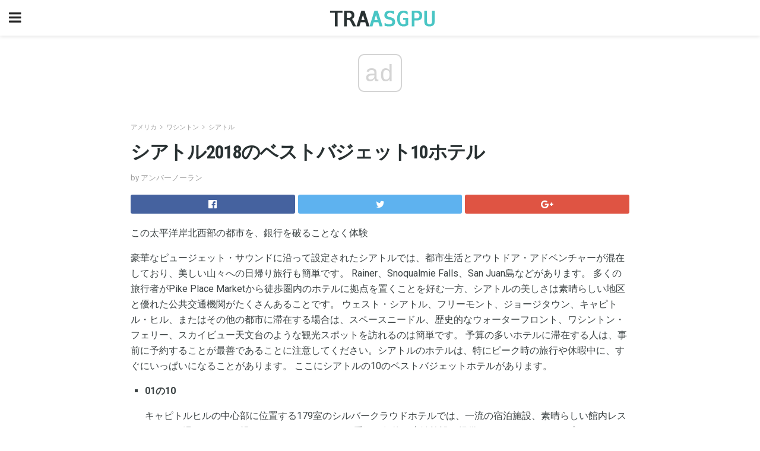

--- FILE ---
content_type: text/html; charset=UTF-8
request_url: https://ja.traasgpu.com/%E3%82%B7%E3%82%A2%E3%83%88%E3%83%AB2018%E3%81%AE%E3%83%99%E3%82%B9%E3%83%88%E3%83%90%E3%82%B8%E3%82%A7%E3%83%83%E3%83%8810%E3%83%9B%E3%83%86%E3%83%AB/
body_size: 17170
content:
<!doctype html>
<html amp>
<head>
<meta charset="utf-8">
<meta name="viewport" content="width=device-width,initial-scale=1,minimum-scale=1,maximum-scale=1,user-scalable=no">
<link rel="canonical" href="https://ja.traasgpu.com/%E3%82%B7%E3%82%A2%E3%83%88%E3%83%AB2018%E3%81%AE%E3%83%99%E3%82%B9%E3%83%88%E3%83%90%E3%82%B8%E3%82%A7%E3%83%83%E3%83%8810%E3%83%9B%E3%83%86%E3%83%AB/">
<script custom-element="amp-sidebar" src="https://cdn.ampproject.org/v0/amp-sidebar-0.1.js" async></script>
<link rel="icon" href="https://ja.traasgpu.com/wp-content/themes/jnews-travel/images/cropped-favicon-32x32.png" sizes="32x32" />
<link rel="icon" href="https://ja.traasgpu.com/wp-content/themes/jnews-travel/images/cropped-favicon-192x192.png" sizes="192x192" />
<link rel="apple-touch-icon-precomposed" href="https://ja.traasgpu.com/wp-content/themes/jnews-travel/images/cropped-favicon-180x180.png" />
<link href="https://maxcdn.bootstrapcdn.com/font-awesome/4.7.0/css/font-awesome.min.css" rel="stylesheet" type="text/css">
<title>シアトル2018のベストバジェット10ホテル</title>

<script src="https://cdn.ampproject.org/v0.js" async></script>
<link rel="stylesheet" href="https://fonts.googleapis.com/css?family=Roboto%3Aregular%2C700%7CRoboto+Condensed%3Aregular%2C700" >
<style amp-boilerplate>body{-webkit-animation:-amp-start 8s steps(1,end) 0s 1 normal both;-moz-animation:-amp-start 8s steps(1,end) 0s 1 normal both;-ms-animation:-amp-start 8s steps(1,end) 0s 1 normal both;animation:-amp-start 8s steps(1,end) 0s 1 normal both}@-webkit-keyframes -amp-start{from{visibility:hidden}to{visibility:visible}}@-moz-keyframes -amp-start{from{visibility:hidden}to{visibility:visible}}@-ms-keyframes -amp-start{from{visibility:hidden}to{visibility:visible}}@-o-keyframes -amp-start{from{visibility:hidden}to{visibility:visible}}@keyframes -amp-start{from{visibility:hidden}to{visibility:visible}}</style>
<noscript>
	<style amp-boilerplate>body{-webkit-animation:none;-moz-animation:none;-ms-animation:none;animation:none}</style>
</noscript>
<style amp-custom>
	/*** Generic WP ***/
	/*.alignright {
	float: right;
	}
	.alignleft {
	float: left;
	}*/
	.aligncenter {
	display: block;
	margin-left: auto;
	margin-right: auto;
	}
	.amp-wp-enforced-sizes {
	/** Our sizes fallback is 100vw, and we have a padding on the container; the max-width here prevents the element from overflowing. **/
	max-width: 100%;
	margin: 0 auto;
	}
	.amp-wp-unknown-size img {
	/** Worst case scenario when we can't figure out dimensions for an image. **/
	/** Force the image into a box of fixed dimensions and use object-fit to scale. **/
	object-fit: contain;
	}
	/* Clearfix */
	.clearfix:before, .clearfix:after {
	content: " ";
	display: table;
	}
	.clearfix:after {
	clear: both;
	}
	/*** Theme Styles ***/
	.amp-wp-content, .amp-wp-title-bar div {
	margin: 0 auto;
	max-width: 600px;
	}
	body, html {
	height: 100%;
	margin: 0;
	}
	body {
	background-color: #FFFFFF;
	color: #3c4344;
	font-family: -apple-system, BlinkMacSystemFont, "Segoe UI", "Roboto", "Oxygen-Sans", "Ubuntu", "Cantarell", "Helvetica Neue", sans-serif;
	font-size: 14px;
	line-height: 1.785714285714286em;
	text-rendering: optimizeLegibility;
	-webkit-font-smoothing: antialiased;
	-moz-osx-font-smoothing: grayscale;
	}
	h1,
	h2,
	h3,
	h4,
	h5,
	h6,
	.amp-wp-title {
	color: #293132;
	}
	body,
	input,
	textarea,
	select,
	.chosen-container-single .chosen-single,
	.btn,
	.button {
	font-family: Roboto;
	}
	.amp-wp-title {
	font-family: Roboto Condensed;
	}
	::-moz-selection {
	background: #fde69a;
	color: #212121;
	text-shadow: none;
	}
	::-webkit-selection {
	background: #fde69a;
	color: #212121;
	text-shadow: none;
	}
	::selection {
	background: #fde69a;
	color: #212121;
	text-shadow: none;
	}
	p, ol, ul, figure {
	margin: 0 0 1em;
	padding: 0;
	}
	a, a:visited {
	text-decoration: none;
	}
	a:hover, a:active, a:focus {
	color: #212121;
	}
	/*** Global Color ***/
	a,
	a:visited,
	#breadcrumbs a:hover,
	.amp-related-content h3 a:hover,
	.amp-related-content h3 a:focus,
	.bestprice .price, .jeg_review_title
	{
	color: #49c5c4;
	}
	/*** Header ***/
	.amp-wp-header {
	text-align: center;
	background-color: #fff;
	height: 60px;
	box-shadow: 0 2px 6px rgba(0, 0, 0,.1);
	}
	.amp-wp-header.dark {
	background-color: #212121;
	}
	.amp-wp-header .jeg_mobile_logo {
	background-image: url(https://ja.traasgpu.com/wp-content/themes/jnews-travel/images/travel_logo.png);
	}
	@media
	only screen and (-webkit-min-device-pixel-ratio: 2),
	only screen and (   min--moz-device-pixel-ratio: 2),
	only screen and (     -o-min-device-pixel-ratio: 2/1),
	only screen and (        min-device-pixel-ratio: 2),
	only screen and (                min-resolution: 192dpi),
	only screen and (                min-resolution: 2dppx) {
	.amp-wp-header .jeg_mobile_logo {
	background-image: url(https://ja.traasgpu.com/wp-content/themes/jnews-travel/images/travel_logo2x.png);
	background-size: 180px;
	}
	}
	.amp-wp-header div {
	color: #fff;
	font-size: 1em;
	font-weight: 400;
	margin: 0 auto;
	position: relative;
	display: block;
	width: 100%;
	height: 100%;
	}
	.amp-wp-header a {
	text-align: center;
	width: 100%;
	height: 100%;
	display: block;
	background-position: center center;
	background-repeat: no-repeat;
	}
	.amp-wp-site-icon {
	vertical-align: middle;
	}
	/*** Article ***/
	.amp-wp-article {
	color: #333;
	font-size: 16px;
	line-height: 1.625em;
	margin: 22px auto 30px;
	padding: 0 15px;
	max-width: 840px;
	overflow-wrap: break-word;
	word-wrap: break-word;
	}
	/* Article Breadcrumb */
	.amp-wp-breadcrumb {
	margin: -5px auto 10px;
	font-size: 11px;
	color: #a0a0a0;
	}
	#breadcrumbs a {
	color: #53585c;
	}
	#breadcrumbs .fa {
	padding: 0 3px
	}
	#breadcrumbs .breadcrumb_last_link a {
	color: #a0a0a0
	}
	/* Article Header */
	.amp-wp-article-header {
	margin-bottom: 15px;
	}
	.amp-wp-title {
	display: block;
	width: 100%;
	font-size: 32px;
	font-weight: bold;
	line-height: 1.15;
	margin: 0 0 .4em;
	letter-spacing: -0.04em;
	}
	/* Article Meta */
	.amp-wp-meta {
	color: #a0a0a0;
	list-style: none;
	font-size: smaller;
	}
	.amp-wp-meta li {
	display: inline-block;
	line-height: 1;
	}
	.amp-wp-byline amp-img, .amp-wp-byline .amp-wp-author {
	display: inline-block;
	}
	.amp-wp-author a {
	font-weight: bold;
	}
	.amp-wp-byline amp-img {
	border-radius: 100%;
	position: relative;
	margin-right: 6px;
	vertical-align: middle;
	}
	.amp-wp-posted-on {
	margin-left: 5px;
	}
	.amp-wp-posted-on:before {
	content: '\2014';
	margin-right: 5px;
	}
	/* Featured image */
	/* .amp-wp-article .amp-wp-article-featured-image {
	margin: 0 -15px 15px;
	max-width: none;
	} */
	.amp-wp-article-featured-image amp-img {
	margin: 0 auto;
	}
	.amp-wp-article-featured-image.wp-caption .wp-caption-text {
	margin: 0 18px;
	}
	/* Social Share */
	.jeg_share_amp_container {
	margin: 0 0 15px;
	}
	.jeg_sharelist {
	float: none;
	display: -webkit-flex;
	display: -ms-flexbox;
	display: flex;
	-webkit-flex-wrap: wrap;
	-ms-flex-wrap: wrap;
	flex-wrap: wrap;
	-webkit-align-items: flex-start;
	-ms-flex-align: start;
	align-items: flex-start;
	}
	.jeg_share_button a {
	display: -webkit-flex;
	display: -ms-flexbox;
	display: flex;
	-webkit-flex: 1;
	-ms-flex: 1;
	flex: 1;
	-webkit-justify-content: center;
	-ms-flex-pack: center;
	justify-content: center;
	-webkit-backface-visibility: hidden;
	backface-visibility: hidden;
	}
	.jeg_share_button a {
	float: left;
	width: auto;
	height: 32px;
	line-height: 32px;
	white-space: nowrap;
	padding: 0 10px;
	color: #fff;
	background: #212121;
	margin: 0 5px 5px 0;
	border-radius: 3px;
	text-align: center;
	-webkit-transition: .2s;
	-o-transition: .2s;
	transition: .2s;
	}
	.jeg_share_button a:last-child {
	margin-right: 0
	}
	.jeg_share_button a:hover {
	opacity: .75
	}
	.jeg_share_button a > span {
	display: none;
	}
	.jeg_share_button .fa {
	font-size: 16px;
	line-height: inherit;
	}
	.jeg_share_button .jeg_btn-facebook {
	background: #45629f;
	}
	.jeg_share_button .jeg_btn-twitter {
	background: #5eb2ef;
	}
	.jeg_share_button .jeg_btn-pinterest {
	background: #e02647;
	}
	.jeg_share_button .jeg_btn-google-plus {
	background: #df5443;
	}
	/*** Article Content ***/
	.amp-wp-article-content {
	color: #3c4344;
	}
	.amp-wp-article-content ul, .amp-wp-article-content ol {
	margin: 0 0 1.5em 1.5em;
	}
	.amp-wp-article-content li {
	margin-bottom: 0.5em;
	}
	.amp-wp-article-content ul {
	list-style: square;
	}
	.amp-wp-article-content ol {
	list-style: decimal;
	}
	.amp-wp-article-content ul.fa-ul {
	list-style: none;
	margin-left: inherit;
	padding-left: inherit;
	}
	.amp-wp-article-content amp-img {
	margin: 0 auto 15px;
	}
	.amp-wp-article-content .wp-caption amp-img {
	margin-bottom: 0px;
	}
	.amp-wp-article-content amp-img.alignright {
	margin: 5px -15px 15px 15px;
	max-width: 60%;
	}
	.amp-wp-article-content amp-img.alignleft {
	margin: 5px 15px 15px -15px;
	max-width: 60%;
	}
	.amp-wp-article-content h1, .amp-wp-article-content h2, .amp-wp-article-content h3, .amp-wp-article-content h4, .amp-wp-article-content h5, .amp-wp-article-content h6 {
	font-weight: 500;
	}
	dt {
	font-weight: 600;
	}
	dd {
	margin-bottom: 1.25em;
	}
	em, cite {
	font-style: italic;
	}
	ins {
	background: #fcf8e3;
	}
	sub, sup {
	font-size: 62.5%;
	}
	sub {
	vertical-align: sub;
	bottom: 0;
	}
	sup {
	vertical-align: super;
	top: 0.25em;
	}
	/* Table */
	table {
	width: 100%;
	margin: 1em 0 30px;
	line-height: normal;
	color: #7b7b7b;
	}
	tr {
	border-bottom: 1px solid #eee;
	}
	tbody tr:hover {
	color: #53585c;
	background: #f7f7f7;
	}
	thead tr {
	border-bottom: 2px solid #eee;
	}
	th, td {
	font-size: 0.85em;
	padding: 8px 20px;
	text-align: left;
	border-left: 1px solid #eee;
	border-right: 1px solid #eee;
	}
	th {
	color: #53585c;
	font-weight: bold;
	vertical-align: middle;
	}
	tbody tr:last-child, th:first-child, td:first-child, th:last-child, td:last-child {
	border: 0;
	}
	/* Quotes */
	blockquote {
	display: block;
	color: #7b7b7b;
	font-style: italic;
	padding-left: 1em;
	border-left: 4px solid #eee;
	margin: 0 0 15px 0;
	}
	blockquote p:last-child {
	margin-bottom: 0;
	}
	/* Captions */
	.wp-caption {
	max-width: 100%;
	box-sizing: border-box;
	}
	.wp-caption.alignleft {
	margin: 5px 20px 20px 0;
	}
	.wp-caption.alignright {
	margin: 5px 0 20px 20px;
	}
	.wp-caption .wp-caption-text {
	margin: 3px 0 1em;
	font-size: 12px;
	color: #a0a0a0;
	text-align: center;
	}
	.wp-caption a {
	color: #a0a0a0;
	text-decoration: underline;
	}
	/* AMP Media */
	amp-carousel {
	margin-top: -25px;
	}
	.amp-wp-article-content amp-carousel amp-img {
	border: none;
	}
	amp-carousel > amp-img > img {
	object-fit: contain;
	}
	.amp-wp-iframe-placeholder {
	background-color: #212121;
	background-size: 48px 48px;
	min-height: 48px;
	}
	/* Shortcodes */
	.intro-text {
	font-size: larger;
	line-height: 1.421em;
	letter-spacing: -0.01em;
	}
	.dropcap {
	display: block;
	float: left;
	margin: 0.04em 0.2em 0 0;
	color: #212121;
	font-size: 3em;
	line-height: 1;
	padding: 10px 15px;
	}
	.dropcap.rounded {
	border-radius: 10px;
	}
	/* Pull Quote */
	.pullquote {
	font-size: larger;
	border: none;
	padding: 0 1em;
	position: relative;
	text-align: center;
	}
	.pullquote:before, .pullquote:after {
	content: '';
	display: block;
	width: 50px;
	height: 2px;
	background: #eee;
	}
	.pullquote:before {
	margin: 1em auto 0.65em;
	}
	.pullquote:after {
	margin: 0.75em auto 1em;
	}
	/* Article Review */
	.jeg_review_wrap {
	border-top: 3px solid #eee;
	padding-top: 20px;
	margin: 40px 0;
	}
	.jeg_reviewheader {
	margin-bottom: 20px;
	}
	.jeg_review_title {
	font-weight: bold;
	margin: 0 0 20px;
	}
	.jeg_review_wrap .jeg_review_subtitle {
	font-size: smaller;
	line-height: 1.4em;
	margin: 0 0 5px;
	}
	.jeg_review_wrap h3 {
	font-size: 16px;
	font-weight: bolder;
	margin: 0 0 10px;
	text-transform: uppercase;
	}
	.review_score {
	float: left;
	color: #fff;
	text-align: center;
	width: 70px;
	margin-right: 15px;
	}
	.review_score .score_text {
	background: rgba(0, 0, 0, 0.08);
	}
	.score_good {
	background: #0D86F7;
	}
	.score_avg {
	background: #A20DF7;
	}
	.score_bad {
	background: #F70D0D;
	}
	.score_value {
	display: block;
	font-size: 26px;
	font-weight: bold;
	line-height: normal;
	padding: 10px 0;
	}
	.score_value .percentsym {
	font-size: 50%;
	vertical-align: super;
	margin-right: -0.45em;
	}
	.score_text {
	display: block;
	padding: 3px 0;
	font-size: 12px;
	letter-spacing: 1.5px;
	text-transform: uppercase;
	text-rendering: auto;
	-webkit-font-smoothing: auto;
	-moz-osx-font-smoothing: auto;
	}
	.jeg_reviewdetail {
	margin-bottom: 30px;
	background: #f5f5f5;
	border-radius: 3px;
	width: 100%;
	}
	.conspros {
	padding: 15px 20px;
	}
	.jeg_reviewdetail .conspros:first-child {
	border-bottom: 1px solid #e0e0e0;
	}
	.jeg_reviewdetail ul {
	margin: 0;
	list-style-type: none;
	font-size: smaller;
	}
	.jeg_reviewdetail li {
	padding-left: 22px;
	position: relative;
	}
	.jeg_reviewdetail li > i {
	color: #a0a0a0;
	position: absolute;
	left: 0;
	top: -1px;
	font-style: normal;
	font-size: 14px;
	}
	.jeg_reviewdetail li > i:before {
	font-family: 'FontAwesome';
	content: "\f00c";
	display: inline-block;
	text-rendering: auto;
	-webkit-font-smoothing: antialiased;
	-moz-osx-font-smoothing: grayscale;
	}
	.jeg_reviewdetail .conspros:last-child li > i:before {
	content: "\f00d";
	}
	/* Review Breakdown */
	.jeg_reviewscore {
	padding: 15px 20px;
	border: 2px solid #eee;
	border-radius: 3px;
	margin-bottom: 30px;
	}
	.jeg_reviewscore ul {
	margin: 0;
	font-family: inherit;
	}
	.jeg_reviewscore li {
	margin: 1em 0;
	padding: 0;
	font-size: 13px;
	list-style: none;
	}
	/* Review Stars */
	.jeg_review_stars {
	font-size: 14px;
	color: #F7C90D;
	}
	.jeg_reviewstars li {
	border-top: 1px dotted #eee;
	padding-top: 8px;
	margin: 8px 0;
	}
	.jeg_reviewstars .reviewscore {
	float: right;
	font-size: 18px;
	color: #F7C90D;
	}
	/* Review Bars */
	.jeg_reviewbars .reviewscore {
	font-weight: bold;
	float: right;
	}
	.jeg_reviewbars .jeg_reviewbar_wrap, .jeg_reviewbars .barbg {
	height: 4px;
	border-radius: 2px;
	}
	.jeg_reviewbars .jeg_reviewbar_wrap {
	position: relative;
	background: #eee;
	clear: both;
	}
	.jeg_reviewbars .barbg {
	position: relative;
	display: block;
	background: #F7C90D;
	background: -moz-linear-gradient(left, rgba(247, 201, 13, 1) 0%, rgba(247, 201, 13, 1) 45%, rgba(247, 126, 13, 1) 100%);
	background: -webkit-linear-gradient(left, rgba(247, 201, 13, 1) 0%, rgba(247, 201, 13, 1) 45%, rgba(247, 126, 13, 1) 100%);
	background: linear-gradient(to right, rgba(247, 201, 13, 1) 0%, rgba(247, 201, 13, 1) 45%, rgba(247, 126, 13, 1) 100%);
	filter: progid:DXImageTransform.Microsoft.gradient(startColorstr='#f7c90d', endColorstr='#f77e0d', GradientType=1);
	}
	.jeg_reviewbars .barbg:after {
	width: 10px;
	height: 10px;
	border-radius: 100%;
	background: #fff;
	content: '';
	position: absolute;
	right: 0;
	display: block;
	border: 3px solid #F77E0D;
	top: -3px;
	box-sizing: border-box;
	}
	/* Product Deals */
	.jeg_deals h3 {
	text-transform: none;
	font-size: 18px;
	margin-bottom: 5px;
	font-weight: bold;
	}
	.dealstitle p {
	font-size: smaller;
	}
	.bestprice {
	margin-bottom: 1em;
	}
	.bestprice h4 {
	font-size: smaller;
	font-weight: bold;
	text-transform: uppercase;
	display: inline;
	}
	.bestprice .price {
	font-size: 1em;
	}
	.jeg_deals .price {
	font-weight: bold;
	}
	.jeg_deals a {
	color: #212121
	}
	/* Deals on Top Article */
	.jeg_deals_float {
	width: 100%;
	padding: 10px 15px 15px;
	background: #f5f5f5;
	border-radius: 3px;
	margin: 0 0 1.25em;
	box-sizing: border-box;
	}
	.jeg_deals_float h3 {
	font-size: smaller;
	margin: 0 0 5px;
	}
	.jeg_deals_float .jeg_storelist li {
	padding: 3px 7px;
	font-size: small;
	}
	ul.jeg_storelist {
	list-style: none;
	margin: 0;
	border: 1px solid #e0e0e0;
	font-family: inherit;
	}
	.jeg_storelist li {
	background: #fff;
	border-bottom: 1px solid #e0e0e0;
	padding: 5px 10px;
	margin: 0;
	font-size: 13px;
	}
	.jeg_storelist li:last-child {
	border-bottom: 0
	}
	.jeg_storelist li .priceinfo {
	float: right;
	}
	.jeg_storelist .productlink {
	display: inline-block;
	padding: 0 10px;
	color: #fff;
	border-radius: 2px;
	font-size: 11px;
	line-height: 20px;
	margin-left: 5px;
	text-transform: uppercase;
	font-weight: bold;
	}
	/* Article Footer Meta */
	.amp-wp-meta-taxonomy {
	display: block;
	list-style: none;
	margin: 20px 0;
	border-bottom: 2px solid #eee;
	}
	.amp-wp-meta-taxonomy span {
	font-weight: bold;
	}
	.amp-wp-tax-category, .amp-wp-tax-tag {
	font-size: smaller;
	line-height: 1.4em;
	margin: 0 0 1em;
	}
	.amp-wp-tax-tag span {
	font-weight: bold;
	margin-right: 3px;
	}
	.amp-wp-tax-tag a {
	color: #616161;
	background: #f5f5f5;
	display: inline-block;
	line-height: normal;
	padding: 3px 8px;
	margin: 0 3px 5px 0;
	-webkit-transition: all 0.2s linear;
	-o-transition: all 0.2s linear;
	transition: all 0.2s linear;
	}
	.amp-wp-tax-tag a:hover,
	.jeg_storelist .productlink {
	color: #fff;
	background: #49c5c4;
	}
	/* AMP Related */
	.amp-related-wrapper h2 {
	font-size: 16px;
	font-weight: bold;
	margin-bottom: 10px;
	}
	.amp-related-content {
	margin-bottom: 15px;
	overflow: hidden;
	}
	.amp-related-content amp-img {
	float: left;
	width: 100px;
	}
	.amp-related-text {
	margin-left: 100px;
	padding-left: 15px;
	}
	.amp-related-content h3 {
	font-size: 14px;
	font-weight: 500;
	line-height: 1.4em;
	margin: 0 0 5px;
	}
	.amp-related-content h3 a {
	color: #212121;
	}
	.amp-related-content .amp-related-meta {
	color: #a0a0a0;
	font-size: 10px;
	line-height: normal;
	text-transform: uppercase;
	}
	.amp-related-date {
	margin-left: 5px;
	}
	.amp-related-date:before {
	content: '\2014';
	margin-right: 5px;
	}
	/* AMP Comment */
	.amp-wp-comments-link {
	}
	.amp-wp-comments-link a {
	}
	/* AMP Footer */
	.amp-wp-footer {
	background: #f5f5f5;
	color: #999;
	text-align: center;
	}
	.amp-wp-footer .amp-wp-footer-inner {
	margin: 0 auto;
	padding: 15px;
	position: relative;
	}
	.amp-wp-footer h2 {
	font-size: 1em;
	line-height: 1.375em;
	margin: 0 0 .5em;
	}
	.amp-wp-footer .back-to-top {
	font-size: 11px;
	text-transform: uppercase;
	letter-spacing: 1px;
	}
	.amp-wp-footer p {
	font-size: 12px;
	line-height: 1.5em;
	margin: 1em 2em .6em;
	}
	.amp-wp-footer a {
	color: #53585c;
	text-decoration: none;
	}
	.amp-wp-social-footer a:not(:last-child) {
	margin-right: 0.8em;
	}
	/* AMP Ads */
	.amp_ad_wrapper {
	text-align: center;
	}
	/* AMP Sidebar */
	.toggle_btn,
	.amp-wp-header .jeg_search_toggle {
	color: #212121;
	background: transparent;
	font-size: 24px;
	top: 0;
	left: 0;
	position: absolute;
	display: inline-block;
	width: 50px;
	height: 60px;
	line-height: 60px;
	text-align: center;
	border: none;
	padding: 0;
	outline: 0;
	}
	.amp-wp-header.dark .toggle_btn,
	.amp-wp-header.dark .jeg_search_toggle {
	color: #fff;
	}
	.amp-wp-header .jeg_search_toggle {
	left: auto;
	right: 0;
	}
	#sidebar {
	background-color: #fff;
	width: 100%;
	max-width: 320px;
	}
	#sidebar > div:nth-child(3) {
	display: none;
	}
	.jeg_mobile_wrapper {
	height: 100%;
	overflow-x: hidden;
	overflow-y: auto;
	}
	.jeg_mobile_wrapper .nav_wrap {
	min-height: 100%;
	display: flex;
	flex-direction: column;
	position: relative;
	}
	.jeg_mobile_wrapper .nav_wrap:before {
	content: "";
	position: absolute;
	top: 0;
	left: 0;
	right: 0;
	bottom: 0;
	min-height: 100%;
	z-index: -1;
	}
	.jeg_mobile_wrapper .item_main {
	flex: 1;
	}
	.jeg_mobile_wrapper .item_bottom {
	-webkit-box-pack: end;
	-ms-flex-pack: end;
	justify-content: flex-end;
	}
	.jeg_aside_item {
	display: block;
	padding: 20px;
	border-bottom: 1px solid #eee;
	}
	.item_bottom .jeg_aside_item {
	padding: 10px 20px;
	border-bottom: 0;
	}
	.item_bottom .jeg_aside_item:first-child {
	padding-top: 20px;
	}
	.item_bottom .jeg_aside_item:last-child {
	padding-bottom: 20px;
	}
	.jeg_aside_item:last-child {
	border-bottom: 0;
	}
	.jeg_aside_item:after {
	content: "";
	display: table;
	clear: both;
	}
	/* Mobile Aside Widget */
	.jeg_mobile_wrapper .widget {
	display: block;
	padding: 20px;
	margin-bottom: 0;
	border-bottom: 1px solid #eee;
	}
	.jeg_mobile_wrapper .widget:last-child {
	border-bottom: 0;
	}
	.jeg_mobile_wrapper .widget .jeg_ad_module {
	margin-bottom: 0;
	}
	/* Mobile Menu Account */
	.jeg_aside_item.jeg_mobile_profile {
	display: none;
	}
	/* Mobile Menu */
	.jeg_navbar_mobile_wrapper {
	position: relative;
	z-index: 9;
	}
	.jeg_mobile_menu li a {
	color: #212121;
	margin-bottom: 15px;
	display: block;
	font-size: 18px;
	line-height: 1.444em;
	font-weight: bold;
	position: relative;
	}
	.jeg_mobile_menu li.sfHover > a, .jeg_mobile_menu li a:hover {
	color: #f70d28;
	}
	.jeg_mobile_menu,
	.jeg_mobile_menu ul {
	list-style: none;
	margin: 0px;
	}
	.jeg_mobile_menu ul {
	padding-bottom: 10px;
	padding-left: 20px;
	}
	.jeg_mobile_menu ul li a {
	color: #757575;
	font-size: 15px;
	font-weight: normal;
	margin-bottom: 12px;
	padding-bottom: 5px;
	border-bottom: 1px solid #eee;
	}
	.jeg_mobile_menu.sf-arrows .sfHover .sf-with-ul:after {
	-webkit-transform: rotate(90deg);
	transform: rotate(90deg);
	}
	/** Mobile Socials **/
	.jeg_mobile_wrapper .socials_widget {
	display: -webkit-box;
	display: -ms-flexbox;
	display: flex;
	}
	.jeg_mobile_wrapper .socials_widget a {
	margin-bottom: 0;
	display: block;
	}
	/* Mobile: Social Icon */
	.jeg_mobile_topbar .jeg_social_icon_block.nobg a {
	margin-right: 10px;
	}
	.jeg_mobile_topbar .jeg_social_icon_block.nobg a .fa {
	font-size: 14px;
	}
	/* Mobile Search */
	.jeg_navbar_mobile .jeg_search_wrapper {
	position: static;
	}
	.jeg_navbar_mobile .jeg_search_popup_expand {
	float: none;
	}
	.jeg_search_expanded .jeg_search_popup_expand .jeg_search_toggle {
	position: relative;
	}
	.jeg_navbar_mobile .jeg_search_expanded .jeg_search_popup_expand .jeg_search_toggle:before {
	border-color: transparent transparent #fff;
	border-style: solid;
	border-width: 0 8px 8px;
	content: "";
	right: 0;
	position: absolute;
	bottom: -1px;
	z-index: 98;
	}
	.jeg_navbar_mobile .jeg_search_expanded .jeg_search_popup_expand .jeg_search_toggle:after {
	border-color: transparent transparent #eee;
	border-style: solid;
	border-width: 0 9px 9px;
	content: "";
	right: -1px;
	position: absolute;
	bottom: 0px;
	z-index: 97;
	}
	.jeg_navbar_mobile .jeg_search_popup_expand .jeg_search_form:before,
	.jeg_navbar_mobile .jeg_search_popup_expand .jeg_search_form:after {
	display: none;
	}
	.jeg_navbar_mobile .jeg_search_popup_expand .jeg_search_form {
	width: auto;
	border-left: 0;
	border-right: 0;
	left: -15px;
	right: -15px;
	padding: 20px;
	-webkit-transform: none;
	transform: none;
	}
	.jeg_navbar_mobile .jeg_search_popup_expand .jeg_search_result {
	margin-top: 84px;
	width: auto;
	left: -15px;
	right: -15px;
	border: 0;
	}
	.jeg_navbar_mobile .jeg_search_form .jeg_search_button {
	font-size: 18px;
	}
	.jeg_navbar_mobile .jeg_search_wrapper .jeg_search_input {
	font-size: 18px;
	padding: .5em 40px .5em 15px;
	height: 42px;
	}
	.jeg_navbar_mobile .jeg_nav_left .jeg_search_popup_expand .jeg_search_form:before {
	right: auto;
	left: 16px;
	}
	.jeg_navbar_mobile .jeg_nav_left .jeg_search_popup_expand .jeg_search_form:after {
	right: auto;
	left: 15px;
	}
	.jeg_search_wrapper .jeg_search_input {
	width: 100%;
	vertical-align: middle;
	height: 40px;
	padding: 0.5em 30px 0.5em 14px;
	box-sizing: border-box;
	}
	.jeg_mobile_wrapper .jeg_search_result {
	width: 100%;
	border-left: 0;
	border-right: 0;
	right: 0;
	}
	.admin-bar .jeg_mobile_wrapper {
	padding-top: 32px;
	}
	.admin-bar .jeg_show_menu .jeg_menu_close {
	top: 65px;
	}
	/* Mobile Copyright */
	.jeg_aside_copyright {
	font-size: 11px;
	color: #757575;
	letter-spacing: .5px;
	}
	.jeg_aside_copyright a {
	color: inherit;
	border-bottom: 1px solid #aaa;
	}
	.jeg_aside_copyright p {
	margin-bottom: 1.2em;
	}
	.jeg_aside_copyright p:last-child {
	margin-bottom: 0;
	}
	/* Social Icon */
	.socials_widget a {
	display: inline-block;
	margin: 0 10px 10px 0;
	text-decoration: none;
	}
	.socials_widget.nobg a {
	margin: 0 20px 15px 0;
	}
	.socials_widget a:last-child {
	margin-right: 0
	}
	.socials_widget.nobg a .fa {
	font-size: 18px;
	width: auto;
	height: auto;
	line-height: inherit;
	background: transparent;
	}
	.socials_widget a .fa {
	font-size: 1em;
	display: inline-block;
	width: 38px;
	line-height: 36px;
	white-space: nowrap;
	color: #fff;
	text-align: center;
	-webkit-transition: all 0.2s ease-in-out;
	-o-transition: all 0.2s ease-in-out;
	transition: all 0.2s ease-in-out;
	}
	.socials_widget.circle a .fa {
	border-radius: 100%;
	}
	/* Social Color */
	.socials_widget .jeg_rss .fa {
	background: #ff6f00;
	}
	.socials_widget .jeg_facebook .fa {
	background: #45629f;
	}
	.socials_widget .jeg_twitter .fa {
	background: #5eb2ef;
	}
	.socials_widget .jeg_google-plus .fa {
	background: #df5443;
	}
	.socials_widget .jeg_linkedin .fa {
	background: #0083bb;
	}
	.socials_widget .jeg_instagram .fa {
	background: #125d8f;
	}
	.socials_widget .jeg_pinterest .fa {
	background: #e02647;
	}
	.socials_widget .jeg_behance .fa {
	background: #1e72ff;
	}
	.socials_widget .jeg_dribbble .fa {
	background: #eb5590;
	}
	.socials_widget .jeg_reddit .fa {
	background: #5f99cf;
	}
	.socials_widget .jeg_stumbleupon .fa {
	background: #ff4e2e;
	}
	.socials_widget .jeg_vimeo .fa {
	background: #a1d048;
	}
	.socials_widget .jeg_github .fa {
	background: #313131;
	}
	.socials_widget .jeg_flickr .fa {
	background: #ff0077;
	}
	.socials_widget .jeg_tumblr .fa {
	background: #2d4862;
	}
	.socials_widget .jeg_soundcloud .fa {
	background: #ffae00;
	}
	.socials_widget .jeg_youtube .fa {
	background: #c61d23;
	}
	.socials_widget .jeg_twitch .fa {
	background: #6441a5;
	}
	.socials_widget .jeg_vk .fa {
	background: #3e5c82;
	}
	.socials_widget .jeg_weibo .fa {
	background: #ae2c00;
	}
	/* Social Color No Background*/
	.socials_widget.nobg .jeg_rss .fa {
	color: #ff6f00;
	}
	.socials_widget.nobg .jeg_facebook .fa {
	color: #45629f;
	}
	.socials_widget.nobg .jeg_twitter .fa {
	color: #5eb2ef;
	}
	.socials_widget.nobg .jeg_google-plus .fa {
	color: #df5443;
	}
	.socials_widget.nobg .jeg_linkedin .fa {
	color: #0083bb;
	}
	.socials_widget.nobg .jeg_instagram .fa {
	color: #125d8f;
	}
	.socials_widget.nobg .jeg_pinterest .fa {
	color: #e02647;
	}
	.socials_widget.nobg .jeg_behance .fa {
	color: #1e72ff;
	}
	.socials_widget.nobg .jeg_dribbble .fa {
	color: #eb5590;
	}
	.socials_widget.nobg .jeg_reddit .fa {
	color: #5f99cf;
	}
	.socials_widget.nobg .jeg_stumbleupon .fa {
	color: #ff4e2e;
	}
	.socials_widget.nobg .jeg_vimeo .fa {
	color: #a1d048;
	}
	.socials_widget.nobg .jeg_github .fa {
	color: #313131;
	}
	.socials_widget.nobg .jeg_flickr .fa {
	color: #ff0077;
	}
	.socials_widget.nobg .jeg_tumblr .fa {
	color: #2d4862;
	}
	.socials_widget.nobg .jeg_soundcloud .fa {
	color: #ffae00;
	}
	.socials_widget.nobg .jeg_youtube .fa {
	color: #c61d23;
	}
	.socials_widget.nobg .jeg_twitch .fa {
	color: #6441a5;
	}
	.socials_widget.nobg .jeg_vk .fa {
	color: #3e5c82;
	}
	.socials_widget.nobg .jeg_weibo .fa {
	color: #ae2c00;
	}
	/** Mobile Search Form **/
	.jeg_search_wrapper {
	position: relative;
	}
	.jeg_search_wrapper .jeg_search_form {
	display: block;
	position: relative;
	line-height: normal;
	min-width: 60%;
	}
	.jeg_search_no_expand .jeg_search_toggle {
	display: none;
	}
	.jeg_mobile_wrapper .jeg_search_result {
	width: 100%;
	border-left: 0;
	border-right: 0;
	right: 0;
	}
	.jeg_search_hide {
	display: none;
	}
	.jeg_mobile_wrapper .jeg_search_no_expand .jeg_search_input {
	box-shadow: inset 0 2px 2px rgba(0,0,0,.05);
	}
	.jeg_mobile_wrapper .jeg_search_result {
	width: 100%;
	border-left: 0;
	border-right: 0;
	right: 0;
	}
	.jeg_search_no_expand.round .jeg_search_input {
	border-radius: 33px;
	padding: .5em 15px;
	}
	.jeg_search_no_expand.round .jeg_search_button {
	padding-right: 12px;
	}
	input:not([type="submit"]) {
	display: inline-block;
	background: #fff;
	border: 1px solid #e0e0e0;
	border-radius: 0;
	padding: 7px 14px;
	height: 40px;
	outline: none;
	font-size: 14px;
	font-weight: 300;
	margin: 0;
	width: 100%;
	max-width: 100%;
	-webkit-transition: all 0.2s ease;
	transition: .25s ease;
	box-shadow: none;
	}
	input[type="submit"], .btn {
	border: none;
	background: #f70d28;
	color: #fff;
	padding: 0 20px;
	line-height: 40px;
	height: 40px;
	display: inline-block;
	cursor: pointer;
	text-transform: uppercase;
	font-size: 13px;
	font-weight: bold;
	letter-spacing: 2px;
	outline: 0;
	-webkit-appearance: none;
	-webkit-transition: .3s ease;
	transition: .3s ease;
	}
	.jeg_search_wrapper .jeg_search_button {
	color: #212121;
	background: transparent;
	border: 0;
	font-size: 14px;
	outline: none;
	cursor: pointer;
	position: absolute;
	height: auto;
	min-height: unset;
	top: 0;
	bottom: 0;
	right: 0;
	padding: 0 10px;
	transition: none;
	}
	/** Mobile Dark Scheme **/
	.dark .jeg_bg_overlay {
	background: #fff;
	}
	.dark .jeg_mobile_wrapper {
	background-color: #212121;
	color: #f5f5f5;
	}
	.dark .jeg_mobile_wrapper .jeg_search_result {
	background: rgba(0, 0, 0, .9);
	color: #f5f5f5;
	border: 0;
	}
	.dark .jeg_menu_close {
	color: #212121;
	}
	.dark .jeg_aside_copyright,
	.dark .profile_box a,
	.dark .jeg_mobile_menu li a,
	.dark .jeg_mobile_wrapper .jeg_search_result a,
	.dark .jeg_mobile_wrapper .jeg_search_result .search-link {
	color: #f5f5f5;
	}
	.dark .jeg_aside_copyright a {
	border-color: rgba(255, 255, 255, .8)
	}
	.dark .jeg_aside_item,
	.dark .jeg_mobile_menu ul li a,
	.dark .jeg_search_result.with_result .search-all-button {
	border-color: rgba(255, 255, 255, .15);
	}
	.dark .profile_links li a,
	.dark .jeg_mobile_menu.sf-arrows .sf-with-ul:after,
	.dark .jeg_mobile_menu ul li a {
	color: rgba(255, 255, 255, .5)
	}
	.dark .jeg_mobile_wrapper .jeg_search_no_expand .jeg_search_input {
	background: rgba(255, 255, 255, 0.1);
	border: 0;
	}
	.dark .jeg_mobile_wrapper .jeg_search_no_expand .jeg_search_button,
	.dark .jeg_mobile_wrapper .jeg_search_no_expand .jeg_search_input {
	color: #fafafa;
	}
	.dark .jeg_mobile_wrapper .jeg_search_no_expand .jeg_search_input::-webkit-input-placeholder {
	color: rgba(255, 255, 255, 0.75);
	}
	.dark .jeg_mobile_wrapper .jeg_search_no_expand .jeg_search_input:-moz-placeholder {
	color: rgba(255, 255, 255, 0.75);
	}
	.dark .jeg_mobile_wrapper .jeg_search_no_expand .jeg_search_input::-moz-placeholder {
	color: rgba(255, 255, 255, 0.75);
	}
	.dark .jeg_mobile_wrapper .jeg_search_no_expand .jeg_search_input:-ms-input-placeholder {
	color: rgba(255, 255, 255, 0.75);
	}
	/* RTL */
	.rtl .socials_widget.nobg a {
	margin: 0 0 15px 20px;
	}
	.rtl .amp-wp-social-footer a:not(:last-child) {
	margin-left: 0.8em;
	margin-right: 0;
	}
	.rtl .jeg_search_no_expand.round .jeg_search_input {
	padding: 15px 2.5em 15px .5em;
	}
	.rtl .jeg_share_button a {
	margin: 0 0px 5px 5px;
	}
	.rtl .jeg_share_button a:last-child {
	margin-left: 0;
	}
	.rtl blockquote {
	padding-left: 0;
	padding-right: 1em;
	border-left: 0;
	border-right-width: 4px;
	border-right: 4px solid #eee;
	}
	amp-consent {
	position: relative;
	}
	.gdpr-consent {
	bottom: 0;
	left: 0;
	overflow: hiddent;
	z-index: 1000;
	width: 100%;
	position: fixed;
	}
	.gdpr-consent-wrapper {
	text-align: center;
	padding: 15px 10px;
	background: #f5f5f5;
	position: relative;
	}
	.gdpr-consent-content h2 {
	margin: 10px 0;
	}
	.gdpr-consent-close {
	position: absolute;
	top: 10px;
	right: 10px;
	font-size: 24px;
	border:none;
	}
	.btn.gdpr-consent-button-y {
	background: #ddd;
	color: #212121;
	margin-right:10px;
	}
	#post-consent-ui {
	text-align: center;
	}
	#post-consent-ui a {
	background: none;
	color: #666;
	text-decoration: underline;
	font-weight: normal;
	font-size: 12px;
	letter-spacing: normal;
	}
	/* Responsive */
	@media screen and (max-width: 782px) {
	.admin-bar .jeg_mobile_wrapper {
	padding-top: 46px;
	}
	}
	@media only screen and (max-width: 320px) {
	#sidebar {
	max-width: 275px;
	}
	}
	/* Inline styles */
	.amp-wp-inline-cd3fd83777d6c6355d6adafe43e73051{max-width:280px;}.amp-wp-inline-51042a11e77fd5709c76b51534747d68{background-color:#ffffff;border-color:#ffffff;color:#000000;}

	#statcounter{width:1px;height:1px;}

	.zxcvb{ max-width: 600px;}
</style>
<script async custom-element="amp-ad" src="https://cdn.ampproject.org/v0/amp-ad-0.1.js"></script>


<!-- Load amp-analytics -->
<script async custom-element="amp-analytics" src="https://cdn.ampproject.org/v0/amp-analytics-0.1.js"></script>




<script async src="//cmp.optad360.io/items/09107575-951e-49a2-a0f2-adab90163e95.min.js"></script>
<script async src="//get.optad360.io/sf/9001176c-e89e-4b03-a11f-f5b00739d401/plugin.min.js"></script>

</head>
<body class="">




<amp-analytics type="gtag" data-credentials="include">
<script type="application/json">
{
  "vars" : {
    "gtag_id": "UA-159682558-1",
    "config" : {
      "UA-159682558-1": {
			"groups": "default",
			"site_speed_sample_rate": 100
		}
    }
  }
}
</script>
</amp-analytics>


<header id="#top" class="amp-wp-header normal">
	<div>
		<button on="tap:sidebar.toggle" class="toggle_btn"> <i class="fa fa-bars"></i> </button>
		<a class="jeg_mobile_logo" href="/" ></a>
	</div>
</header>
<amp-sidebar id="sidebar" layout="nodisplay" side="left" class="normal">
	<div class="jeg_mobile_wrapper">
		<div class="nav_wrap">
			<div class="item_main">
				<div class="jeg_aside_item">
					<ul class="jeg_mobile_menu">
	<li class="menu-item menu-item-type-post_type menu-item-object-page menu-item-home menu-item-has-children">
		<a href="https://ja.traasgpu.com/category/%E3%82%A2%E3%83%A1%E3%83%AA%E3%82%AB/">アメリカ</a>

					<ul class="sub-menu">
							<li class="menu-item menu-item-type-post_type menu-item-object-page menu-item-home"><a href="https://ja.traasgpu.com/category/%E3%82%AB%E3%83%AA%E3%83%95%E3%82%A9%E3%83%AB%E3%83%8B%E3%82%A2/">カリフォルニア</a></li>
							<li class="menu-item menu-item-type-post_type menu-item-object-page menu-item-home"><a href="https://ja.traasgpu.com/category/%E3%83%8B%E3%83%A5%E3%83%BC%E3%83%A8%E3%83%BC%E3%82%AF/">ニューヨーク</a></li>
							<li class="menu-item menu-item-type-post_type menu-item-object-page menu-item-home"><a href="https://ja.traasgpu.com/category/%E3%82%A2%E3%83%AA%E3%82%BE%E3%83%8A%E5%B7%9E/">アリゾナ州</a></li>
							<li class="menu-item menu-item-type-post_type menu-item-object-page menu-item-home"><a href="https://ja.traasgpu.com/category/%E3%83%AF%E3%82%B7%E3%83%B3%E3%83%88%E3%83%B3dc/">ワシントンDC</a></li>
							<li class="menu-item menu-item-type-post_type menu-item-object-page menu-item-home"><a href="https://ja.traasgpu.com/category/%E3%83%95%E3%83%AD%E3%83%AA%E3%83%80%E5%B7%9E/">フロリダ州</a></li>
						</ul>
			</li>
	<li class="menu-item menu-item-type-post_type menu-item-object-page menu-item-home menu-item-has-children">
		<a href="https://ja.traasgpu.com/category/%E3%83%A8%E3%83%BC%E3%83%AD%E3%83%83%E3%83%91/">ヨーロッパ</a>

					<ul class="sub-menu">
							<li class="menu-item menu-item-type-post_type menu-item-object-page menu-item-home"><a href="https://ja.traasgpu.com/category/%E3%83%95%E3%83%A9%E3%83%B3%E3%82%B9/">フランス</a></li>
							<li class="menu-item menu-item-type-post_type menu-item-object-page menu-item-home"><a href="https://ja.traasgpu.com/category/%E3%82%A4%E3%83%B3%E3%82%B0%E3%83%A9%E3%83%B3%E3%83%89/">イングランド</a></li>
							<li class="menu-item menu-item-type-post_type menu-item-object-page menu-item-home"><a href="https://ja.traasgpu.com/category/%E3%82%A4%E3%82%BF%E3%83%AA%E3%82%A2/">イタリア</a></li>
							<li class="menu-item menu-item-type-post_type menu-item-object-page menu-item-home"><a href="https://ja.traasgpu.com/category/%E3%83%89%E3%82%A4%E3%83%84/">ドイツ</a></li>
							<li class="menu-item menu-item-type-post_type menu-item-object-page menu-item-home"><a href="https://ja.traasgpu.com/category/%E3%82%B9%E3%83%9A%E3%82%A4%E3%83%B3/">スペイン</a></li>
						</ul>
			</li>
	<li class="menu-item menu-item-type-post_type menu-item-object-page menu-item-home menu-item-has-children">
		<a href="https://ja.traasgpu.com/category/%E3%82%A2%E3%82%B8%E3%82%A2/">アジア</a>

					<ul class="sub-menu">
							<li class="menu-item menu-item-type-post_type menu-item-object-page menu-item-home"><a href="https://ja.traasgpu.com/category/%E4%B8%AD%E5%9B%BD/">中国</a></li>
							<li class="menu-item menu-item-type-post_type menu-item-object-page menu-item-home"><a href="https://ja.traasgpu.com/category/%E9%A6%99%E6%B8%AF/">香港</a></li>
							<li class="menu-item menu-item-type-post_type menu-item-object-page menu-item-home"><a href="https://ja.traasgpu.com/category/%E3%82%BF%E3%82%A4/">タイ</a></li>
							<li class="menu-item menu-item-type-post_type menu-item-object-page menu-item-home"><a href="https://ja.traasgpu.com/category/%E3%83%AD%E3%82%B7%E3%82%A2/">ロシア</a></li>
							<li class="menu-item menu-item-type-post_type menu-item-object-page menu-item-home"><a href="https://ja.traasgpu.com/category/%E3%82%A4%E3%83%B3%E3%83%89%E3%83%8D%E3%82%B7%E3%82%A2/">インドネシア</a></li>
						</ul>
			</li>
	<li class="menu-item menu-item-type-post_type menu-item-object-page menu-item-home menu-item-has-children">
		<a href="https://ja.traasgpu.com/category/%E3%82%A4%E3%83%B3%E3%82%B9%E3%83%94%E3%83%AC%E3%83%BC%E3%82%B7%E3%83%A7%E3%83%B3/">インスピレーション</a>

					<ul class="sub-menu">
							<li class="menu-item menu-item-type-post_type menu-item-object-page menu-item-home"><a href="https://ja.traasgpu.com/category/%E3%83%9B%E3%83%86%E3%83%AB/">ホテル</a></li>
							<li class="menu-item menu-item-type-post_type menu-item-object-page menu-item-home"><a href="https://ja.traasgpu.com/category/%E3%82%B9%E3%83%91/">スパ</a></li>
							<li class="menu-item menu-item-type-post_type menu-item-object-page menu-item-home"><a href="https://ja.traasgpu.com/category/%E3%83%AD%E3%83%9E%E3%83%B3%E3%83%81%E3%83%83%E3%82%AF%E3%81%AA%E4%BC%91%E6%9A%87/">ロマンチックな休暇</a></li>
							<li class="menu-item menu-item-type-post_type menu-item-object-page menu-item-home"><a href="https://ja.traasgpu.com/category/%E5%86%92%E9%99%BA/">冒険</a></li>
							<li class="menu-item menu-item-type-post_type menu-item-object-page menu-item-home"><a href="https://ja.traasgpu.com/category/%E5%AE%B6%E6%97%8F%E6%97%85%E8%A1%8C/">家族旅行</a></li>
						</ul>
			</li>
	<li class="menu-item menu-item-type-post_type menu-item-object-page menu-item-home menu-item-has-children">
		<a href="https://ja.traasgpu.com/category/%E3%82%AB%E3%83%8A%E3%83%80/">カナダ</a>

					<ul class="sub-menu">
							<li class="menu-item menu-item-type-post_type menu-item-object-page menu-item-home"><a href="https://ja.traasgpu.com/category/%E3%83%A2%E3%83%B3%E3%83%88%E3%83%AA%E3%82%AA%E3%83%BC%E3%83%AB/">モントリオール</a></li>
							<li class="menu-item menu-item-type-post_type menu-item-object-page menu-item-home"><a href="https://ja.traasgpu.com/category/%E3%83%90%E3%83%B3%E3%82%AF%E3%83%BC%E3%83%90%E3%83%BC/">バンクーバー</a></li>
							<li class="menu-item menu-item-type-post_type menu-item-object-page menu-item-home"><a href="https://ja.traasgpu.com/category/%E3%83%88%E3%83%AD%E3%83%B3%E3%83%88/">トロント</a></li>
							<li class="menu-item menu-item-type-post_type menu-item-object-page menu-item-home"><a href="https://ja.traasgpu.com/category/%E3%82%B1%E3%83%99%E3%83%83%E3%82%AF%E5%B8%82/">ケベック市</a></li>
							<li class="menu-item menu-item-type-post_type menu-item-object-page menu-item-home"><a href="https://ja.traasgpu.com/category/%E3%83%8A%E3%82%A4%E3%82%A2%E3%82%AC%E3%83%A9%E3%81%AE%E6%BB%9D/">ナイアガラの滝</a></li>
						</ul>
			</li>
	<li class="menu-item menu-item-type-post_type menu-item-object-page menu-item-home menu-item-has-children">
		<a href="https://ja.traasgpu.com/category/%E7%9B%AE%E7%9A%84%E5%9C%B0/">目的地</a>

					<ul class="sub-menu">
							<li class="menu-item menu-item-type-post_type menu-item-object-page menu-item-home"><a href="https://ja.traasgpu.com/category/%E3%83%A8%E3%83%BC%E3%83%AD%E3%83%83%E3%83%91/">ヨーロッパ</a></li>
							<li class="menu-item menu-item-type-post_type menu-item-object-page menu-item-home"><a href="https://ja.traasgpu.com/category/%E3%82%A2%E3%82%B8%E3%82%A2/">アジア</a></li>
							<li class="menu-item menu-item-type-post_type menu-item-object-page menu-item-home"><a href="https://ja.traasgpu.com/category/%E3%82%A2%E3%83%95%E3%83%AA%E3%82%AB%E3%81%A8%E4%B8%AD%E6%9D%B1/">アフリカと中東</a></li>
							<li class="menu-item menu-item-type-post_type menu-item-object-page menu-item-home"><a href="https://ja.traasgpu.com/category/%E4%B8%AD%E5%8D%97%E7%B1%B3/">中南米</a></li>
							<li class="menu-item menu-item-type-post_type menu-item-object-page menu-item-home"><a href="https://ja.traasgpu.com/category/%E3%82%A2%E3%83%A1%E3%83%AA%E3%82%AB/">アメリカ</a></li>
						</ul>
			</li>
	<li class="menu-item menu-item-type-post_type menu-item-object-page menu-item-home menu-item-has-children">
		<a href="https://ja.traasgpu.com/category/%E3%82%AB%E3%83%AA%E3%83%96%E6%B5%B7/">カリブ海</a>

					<ul class="sub-menu">
							<li class="menu-item menu-item-type-post_type menu-item-object-page menu-item-home"><a href="https://ja.traasgpu.com/category/%E3%83%97%E3%82%A8%E3%83%AB%E3%83%88%E3%83%AA%E3%82%B3/">プエルトリコ</a></li>
							<li class="menu-item menu-item-type-post_type menu-item-object-page menu-item-home"><a href="https://ja.traasgpu.com/category/%E3%82%B8%E3%83%A3%E3%83%9E%E3%82%A4%E3%82%AB/">ジャマイカ</a></li>
							<li class="menu-item menu-item-type-post_type menu-item-object-page menu-item-home"><a href="https://ja.traasgpu.com/category/%E3%83%90%E3%83%8F%E3%83%9E/">バハマ</a></li>
							<li class="menu-item menu-item-type-post_type menu-item-object-page menu-item-home"><a href="https://ja.traasgpu.com/category/%E3%83%89%E3%83%9F%E3%83%8B%E3%82%AB%E5%85%B1%E5%92%8C%E5%9B%BD/">ドミニカ共和国</a></li>
							<li class="menu-item menu-item-type-post_type menu-item-object-page menu-item-home"><a href="https://ja.traasgpu.com/category/%E3%82%AD%E3%83%A5%E3%83%BC%E3%83%90/">キューバ</a></li>
						</ul>
			</li>
	<li class="menu-item menu-item-type-post_type menu-item-object-page menu-item-home menu-item-has-children">
		<a href="https://ja.traasgpu.com/category/%E3%82%A4%E3%83%B3%E3%83%89/">インド</a>

					<ul class="sub-menu">
							<li class="menu-item menu-item-type-post_type menu-item-object-page menu-item-home"><a href="https://ja.traasgpu.com/category/%E3%83%9E%E3%83%8F%E3%83%A9%E3%82%B7%E3%83%A5%E3%83%88%E3%83%A9/">マハラシュトラ</a></li>
							<li class="menu-item menu-item-type-post_type menu-item-object-page menu-item-home"><a href="https://ja.traasgpu.com/category/%E3%83%87%E3%83%AA%E3%83%BC/">デリー</a></li>
							<li class="menu-item menu-item-type-post_type menu-item-object-page menu-item-home"><a href="https://ja.traasgpu.com/category/%E8%A1%8C%E3%81%8D%E3%81%BE%E3%81%99/">行きます</a></li>
							<li class="menu-item menu-item-type-post_type menu-item-object-page menu-item-home"><a href="https://ja.traasgpu.com/category/%E3%83%A9%E3%83%BC%E3%82%B8%E3%83%A3%E3%82%B9%E3%82%BF%E3%83%BC%E3%83%B3/">ラージャスターン</a></li>
							<li class="menu-item menu-item-type-post_type menu-item-object-page menu-item-home"><a href="https://ja.traasgpu.com/category/%E8%A5%BF%E3%83%99%E3%83%B3%E3%82%AC%E3%83%AB%E5%B7%9E/">西ベンガル州</a></li>
						</ul>
			</li>
	<li class="menu-item menu-item-type-post_type menu-item-object-page menu-item-home menu-item-has-children">
		<a href="https://ja.traasgpu.com/category/%E4%B8%AD%E5%8D%97%E7%B1%B3/">中南米</a>

					<ul class="sub-menu">
							<li class="menu-item menu-item-type-post_type menu-item-object-page menu-item-home"><a href="https://ja.traasgpu.com/category/%E3%83%9A%E3%83%AB%E3%83%BC/">ペルー</a></li>
							<li class="menu-item menu-item-type-post_type menu-item-object-page menu-item-home"><a href="https://ja.traasgpu.com/category/%E3%83%96%E3%83%A9%E3%82%B8%E3%83%AB/">ブラジル</a></li>
							<li class="menu-item menu-item-type-post_type menu-item-object-page menu-item-home"><a href="https://ja.traasgpu.com/category/%E3%82%B3%E3%82%B9%E3%82%BF%E3%83%AA%E3%82%AB/">コスタリカ</a></li>
							<li class="menu-item menu-item-type-post_type menu-item-object-page menu-item-home"><a href="https://ja.traasgpu.com/category/%E3%82%B3%E3%83%AD%E3%83%B3%E3%83%93%E3%82%A2/">コロンビア</a></li>
							<li class="menu-item menu-item-type-post_type menu-item-object-page menu-item-home"><a href="https://ja.traasgpu.com/category/%E3%82%A2%E3%83%AB%E3%82%BC%E3%83%B3%E3%83%81%E3%83%B3/">アルゼンチン</a></li>
						</ul>
			</li>
	<li class="menu-item menu-item-type-post_type menu-item-object-page menu-item-home menu-item-has-children">
		<a href="https://ja.traasgpu.com/category/%E6%97%85%E8%A1%8C%E8%A8%88%E7%94%BB/">旅行計画</a>

					<ul class="sub-menu">
							<li class="menu-item menu-item-type-post_type menu-item-object-page menu-item-home"><a href="https://ja.traasgpu.com/category/%E7%A9%BA%E3%81%AE%E6%97%85/">空の旅</a></li>
							<li class="menu-item menu-item-type-post_type menu-item-object-page menu-item-home"><a href="https://ja.traasgpu.com/category/tech%EF%BC%86gear/">Tech＆Gear</a></li>
							<li class="menu-item menu-item-type-post_type menu-item-object-page menu-item-home"><a href="https://ja.traasgpu.com/category/%E4%BA%88%E7%AE%97%E6%97%85%E8%A1%8C/">予算旅行</a></li>
							<li class="menu-item menu-item-type-post_type menu-item-object-page menu-item-home"><a href="https://ja.traasgpu.com/category/%E3%82%AF%E3%83%AB%E3%83%BC%E3%82%BA/">クルーズ</a></li>
							<li class="menu-item menu-item-type-post_type menu-item-object-page menu-item-home"><a href="https://ja.traasgpu.com/category/%E3%82%AB%E3%83%BC%E3%83%AC%E3%83%B3%E3%82%BF%E3%83%AB/">カーレンタル</a></li>
						</ul>
			</li>
					</ul>
				</div>
			</div>
			<div class="item_bottom">
			</div>
		</div>
	</div>
</amp-sidebar>





<article class="amp-wp-article">
	<div class="amp-wp-breadcrumb">
		<div id="breadcrumbs">
			<span class="breadcrumb_last_link"><a href="https://ja.traasgpu.com/category/%E3%82%A2%E3%83%A1%E3%83%AA%E3%82%AB/">アメリカ</a></span> <i class="fa fa-angle-right"></i> <span class="breadcrumb_last_link"><a href="https://ja.traasgpu.com/category/%E3%83%AF%E3%82%B7%E3%83%B3%E3%83%88%E3%83%B3/">ワシントン</a></span> <i class="fa fa-angle-right"></i> <span class="breadcrumb_last_link"><a href="https://ja.traasgpu.com/category/%E3%82%B7%E3%82%A2%E3%83%88%E3%83%AB/">シアトル</a></span>		</div>
	</div>
	<header class="amp-wp-article-header">
		<h1 class="amp-wp-title">シアトル2018のベストバジェット10ホテル</h1>
		<ul class="amp-wp-meta">
			<li class="amp-wp-byline">

									<span class="amp-wp-author">by アンバーノーラン</span>
							</li>
		</ul>
	</header>

		<div class="amp-wp-share">
		<div class="jeg_share_amp_container">
			<div class="jeg_share_button share-amp clearfix">
				<div class="jeg_sharelist">
					<a href="http://www.facebook.com/sharer.php?u=https%3A%2F%2Fja.traasgpu.com%2F%25E3%2582%25B7%25E3%2582%25A2%25E3%2583%2588%25E3%2583%25AB2018%25E3%2581%25AE%25E3%2583%2599%25E3%2582%25B9%25E3%2583%2588%25E3%2583%2590%25E3%2582%25B8%25E3%2582%25A7%25E3%2583%2583%25E3%2583%258810%25E3%2583%259B%25E3%2583%2586%25E3%2583%25AB%2F" class="jeg_btn-facebook expanded"><i class="fa fa-facebook-official"></i><span>Share on Facebook</span></a><a href="https://twitter.com/intent/tweet?text=%E3%82%B7%E3%82%A2%E3%83%88%E3%83%AB2018%E3%81%AE%E3%83%99%E3%82%B9%E3%83%88%E3%83%90%E3%82%B8%E3%82%A7%E3%83%83%E3%83%8810%E3%83%9B%E3%83%86%E3%83%AB%0A&url=https%3A%2F%2Fja.traasgpu.com%2F%25E3%2582%25B7%25E3%2582%25A2%25E3%2583%2588%25E3%2583%25AB2018%25E3%2581%25AE%25E3%2583%2599%25E3%2582%25B9%25E3%2583%2588%25E3%2583%2590%25E3%2582%25B8%25E3%2582%25A7%25E3%2583%2583%25E3%2583%258810%25E3%2583%259B%25E3%2583%2586%25E3%2583%25AB%2F" class="jeg_btn-twitter expanded"><i class="fa fa-twitter"></i><span>Share on Twitter</span></a><a href="https://plus.google.com/share?url=https%3A%2F%2Fja.traasgpu.com%2F%25E3%2582%25B7%25E3%2582%25A2%25E3%2583%2588%25E3%2583%25AB2018%25E3%2581%25AE%25E3%2583%2599%25E3%2582%25B9%25E3%2583%2588%25E3%2583%2590%25E3%2582%25B8%25E3%2582%25A7%25E3%2583%2583%25E3%2583%258810%25E3%2583%259B%25E3%2583%2586%25E3%2583%25AB%2F" class="jeg_btn-google-plus "><i class="fa fa-google-plus"></i></a>
				</div>
			</div>
		</div>
	</div>
	<div class="amp-wp-article-content">
							<p>この太平洋岸北西部の都市を、銀行を破ることなく体験</p>
				

<p> 豪華なピュージェット・サウンドに沿って設定されたシアトルでは、都市生活とアウトドア・アドベンチャーが混在しており、美しい山々への日帰り旅行も簡単です。 Rainer、Snoqualmie Falls、San Juan島などがあります。 多くの旅行者がPike Place Marketから徒歩圏内のホテルに拠点を置くことを好む一方、シアトルの美しさは素晴らしい地区と優れた公共交通機関がたくさんあることです。 ウェスト・シアトル、フリーモント、ジョージタウン、キャピトル・ヒル、またはその他の都市に滞在する場合は、スペースニードル、歴史的なウォーターフロント、ワシントン・フェリー、スカイビュー天文台のような観光スポットを訪れるのは簡単です。 予算の多いホテルに滞在する人は、事前に予約することが最善であることに注意してください。シアトルのホテルは、特にピーク時の旅行や休暇中に、すぐにいっぱいになることがあります。 ここにシアトルの10のベストバジェットホテルがあります。 </p>


<ul><li><p> <strong>01の10</strong> </p>
<p> キャピトルヒルの中心部に位置する179室のシルバークラウドホテルでは、一流の宿泊施設、素晴らしい館内レストラン、温かみのある親しみやすいスタッフ、お手頃な価格の宿泊施設を提供しています。 パイクプレイスマーケットは徒歩圏内にあり、多くの旅行者がダウンタウンエリアでの興味のあるポイントへの無料シャトルサービスを利用しています。 ホテルのレストラン、ジミーズ・オブ・ブロードウェイで、朝食やアメリカ料理、シーフード、クラフトビール、地元産ワインをお楽しみください。 客室は上品で新鮮な装飾が施されています。無料Wi-Fiと基本的な簡易キッチン用品がありますので、いつでも外出する必要はありません。 ビジネスセンター、屋内プール、フィットネスセンターも併設しています。 </p>
</li><li><p> <strong>02の10</strong> </p>
<p> 場所、場所、場所。 美しいPioneer Squareの真ん中にある75室のBest Western Plusは、Bill Speidelの地下鉄ツアー、Klondike Gold Rush、いくつかのアートギャラリーなどの人気スポットからすぐです。 チャイナタウン、歴史あるウォーターフロント、パイクプレイスマーケットは徒歩圏内にあります。 歴史的なビクトリア様式のロマネスク様式のランドマークにあるロビーエリアには、居心地の良い大理石の石の暖炉、木製パネルの壁、無料のコーヒーと紅茶が備わっています。 客室はビクトリア様式の魅力と現代的な内装が施されています。 コンチネンタルブレックファーストは客室料金に含まれています。客室内だけでなく、ビジネスセンターでも無料のインターネット回線が利用できます。 </p>
</li><li><p> <strong>03/10</strong> </p>
<p> フレモントの活気のある地区は、自慢の「宇宙の中心」で、インディー・ミュージック・クラブ、アート・ギャラリー、公園、バー、トレンディーなレストランがあり、友人には最適な場所です。 HotelHôtelHostelは、すべてのお客様に心地よいサービスを提供しています。また、ソーシャルな雰囲気（下のバーの夕方には騒々しいことがあります）があり、古いお友達や他の旅行者に会うのに最適です。 宿泊施設には、共用の寮やプライベートルーム（推奨）、基本的な家具と共用バスがあります。 無料の朝食が含まれています。テレビラウンジではリラックスした時間を過ごすことができ、インテリアはヒップでモダンです。 </p>
</li><li><p> <strong>04/10</strong> </p>
<p> シアトルの家族にぴったりの手頃な価格の掘り出し物を見つけるのは難しいですが、102室のユニバーシティインは、楽しくてファンキーな装飾、収容スタッフ、家族の必要とするすべての特典を備えています。 子供たちは、午後のレセプションの間に無料のパイナップルカップケーキ、屋外プール（季節営業）を楽しめます。 コンチネンタルブレックファーストが含まれていますが、カフェではオーガニックランチのアラカルトメニューも用意しています。 ワシントン大学の近くに位置する当館は、子供たちが学校にお越しの際、またはダウンタウンの外にお越しいただくことをお望みのご家族の方にご利用いただけます。無料のシャトルとレンタル自転車で楽しいひと時を過ごせます。 ホテルは禁煙でペットフレンドリーなので、家族の犬も来ることができます。 駐車場は余分です。 </p>
</li><li><p> <strong>05の10</strong> </p>
<p> わずかに異なるブティック体験をお探しなら、エースホテルがお届けします。 1999年に再設計された海事労働者のホテルからオープンしたAce Hotelは、ヴィンテージで再デザインされた家具、ロフトの天井、スタイリッシュな宿泊施設を備えています。 Belltown中心部に位置し、スペースニードル、彫刻公園、ウォーターフロント地区のようなシアトルのトップ観光スポットまで徒歩圏内です。 スタンダードルームには芸術的な壁画やミニバーが付いていますが、バスルームは共有されています（デラックスルームにアップグレードしてください）。 旅行者は、自分で作ったワッフルやシアトルで最高級のコーヒーを飲みながら朝食ルームで食事を楽しむことができます。 トリップアドバイザーのメンバーは、障害のある人は階段が難しく、エレベーターもないと指摘しました。 </p>
</li><li><p> <strong>06の10</strong> </p>
<p> シアトルで初めてではない場合、または主な観光エリア以外の地域を探索したい場合は、45室のグローブ・ウェスト・シアトル・インが理想的な拠点です。 ウエストシアトルの味を知るために、トリップメンバーはサンダーロードのヴィンテージギターショップとアルキービーチ（シアトルの数少ないソフトサンドビーチの1つ）を訪れることをお勧めします。 標準的なモーテルより上のカットです。客室は現代的な装飾と無料Wi-Fiが備わり、価格にコンチネンタル・ブレックファーストが含まれています。 無料の駐車場が別の大きなプラスです。 シアトルのダウンタウンへの公共交通機関が良好で、ホテル正面のバス停があるので、駐車して忘れることができます。 </p>
</li><li><p> <strong>07/10</strong> </p>
<p> ロマンスのホテルを探しているカップルのために、160部屋のメイフラワーパークは、優雅な家具、クリスタルのシャンデリア、暖炉のそばで光り輝く煙突、1927年に建てられた歴史的な壮大な堂々とした素晴らしい選択肢です。ホテルではワインレセプションを楽しめます。また、マティーニを飲んだり、Oliver&#39;s Loungeで華やかなジャズ音楽を聴くこともできます。 敷地内のレストランでは朝食と夕食を楽しめ、マホガニーの木製家具と地中海料理のメニューを用意しています。 客室にはクイーンアンの家具が備わり、豪華なバスローブや無料のWiFiなどのアメニティが備わっています。 ウェストレイクパークの近くに位置し、パイクプレイスまで徒歩わずか7分です。 </p>
</li><li><p> <strong>08の10</strong> </p>
<p> 歴史的な場所に滞在することがあなたのものなら、MarQueen Hotelをチェックしてください。 59室のホテルは、1918年にシアトル工科大学として建設され、昨年の味を提供しています。 当ホテルは、豪華な職人の家で知られている、ローワークイーンアンの活気ある地区の観光センターの北に位置しています。 客室は広さが400平方フィート以上の広さがあり、ハードウッドの床、タペストリーの絨毯、ヴィンテージ家具が置かれています。 Tin Lizzieラウンジでは無料のコンチネンタルブレックファーストを楽しめます.Tin Lizzie Loungeでは夜にライブミュージックと素晴らしいカクテルを楽しめます。 スパとウェルネスセンターは、疲れた旅行者の緊張を和らげます。 一部の旅行者は、歴史的なホテルであることに注意してください。近い将来にリフレッシュする予定であり、エレベーターはありません。 </p>
</li><li><p> <strong>09/10</strong> </p>
<p> 新しい観光名所やトレンディーな近所を探して楽しむ知っている旅行者は、ジョージタウンインに滞在することを検討する必要があります。 ジョージタウンはキングスフィールド空港を囲んで有名な博物館の本拠地であり、シアトルのヒップな新しい地区のひとつです。 この地域には工芸醸造所があります（Machine House醸造会社に必ず訪れてください）。古い倉庫スペースはアートギャラリーやレストランに変身しています。 このヒップシーンの中心にあることを望んでいるなら、240室のGeorgetown Innは滞在する場所です。 モダンで快適な宿泊施設で、高級寝具、豪華なバス、簡易キッチン（一部では）が備わっています。 無料の朝食、ランドリー、駐車料金が料金に含まれています。 トリップアドバイザーでは、無料で情報掲載を受け付けております。 </p>
</li><li><p> <strong>10の10</strong> </p>
<p> あなたがベッド＆ブレックファーストの居心地の良い、社会的な雰囲気を好む旅行者の場合、Gaslight Innは素晴らしい選択です。 指定されたシアトルランドマークは、ホテルのインテリアの装飾は、部分アートギャラリー（所有者は熱心なコレクター）、部分の荒野ロッジです。 キャピトルヒルのロケーションは素晴らしいレストラン、バー、公園に囲まれた芸術的なエリアにあります。（ウォータータワーからの素晴らしい眺めのためにボランティアパークに停まります。 居心地の良い客室にはチェック枕の場合、木製のヘッドボードと家具が備わり、上層階の宿泊施設ではシアトルのスカイラインを眺めることができます。 豊富なコンチネンタルブレックファーストでは、他のゲストとチャットする機会があります。 </p>
</li></ul>



	</div>

	<div class="amp-related-wrapper">
			<h2>Enjoy similar</h2>
		<div class="amp-related-content">
					<a href="https://ja.traasgpu.com/%E3%82%B7%E3%83%A7%E3%83%BC%E3%82%92%E8%A6%8B%E3%82%8B%E5%A0%B4%E6%89%80%EF%BC%9A%E3%82%B7%E3%82%A2%E3%83%88%E3%83%AB%E3%81%A8%E3%82%BF%E3%82%B3%E3%83%9E%E3%81%AE%E5%8A%87%E5%A0%B4%E3%81%A8%E4%BC%9A/">
				<amp-img src="https://medisf.traasgpu.com/ifis/299cec4d1c213450-120x86.jpg" width="120" height="86" layout="responsive" class="amp-related-image"></amp-img>
			</a>
				<div class="amp-related-text">
			<h3><a href="https://ja.traasgpu.com/%E3%82%B7%E3%83%A7%E3%83%BC%E3%82%92%E8%A6%8B%E3%82%8B%E5%A0%B4%E6%89%80%EF%BC%9A%E3%82%B7%E3%82%A2%E3%83%88%E3%83%AB%E3%81%A8%E3%82%BF%E3%82%B3%E3%83%9E%E3%81%AE%E5%8A%87%E5%A0%B4%E3%81%A8%E4%BC%9A/">ショーを見る場所：シアトルとタコマの劇場と会場</a></h3>
			<div class="amp-related-meta">
				アメリカ							</div>
		</div>
	</div>
	<div class="amp-related-content">
					<a href="https://ja.traasgpu.com/%E3%82%B7%E3%82%A2%E3%83%88%E3%83%AB%E8%BF%91%E9%83%8A%E3%81%AE%E9%A9%9A%E3%81%8F%E3%81%B9%E3%81%8D%E3%83%AD%E3%83%9E%E3%83%B3%E3%83%81%E3%83%83%E3%82%AF%E3%82%B2%E3%83%83%E3%82%BF%E3%82%A6%E3%82%A7/">
				<amp-img src="https://medisf.traasgpu.com/ifis/33299cb29654344b-120x86.jpg" width="120" height="86" layout="responsive" class="amp-related-image"></amp-img>
			</a>
				<div class="amp-related-text">
			<h3><a href="https://ja.traasgpu.com/%E3%82%B7%E3%82%A2%E3%83%88%E3%83%AB%E8%BF%91%E9%83%8A%E3%81%AE%E9%A9%9A%E3%81%8F%E3%81%B9%E3%81%8D%E3%83%AD%E3%83%9E%E3%83%B3%E3%83%81%E3%83%83%E3%82%AF%E3%82%B2%E3%83%83%E3%82%BF%E3%82%A6%E3%82%A7/">シアトル近郊の驚くべきロマンチックゲッタウェイ</a></h3>
			<div class="amp-related-meta">
				アメリカ							</div>
		</div>
	</div>
	<div class="amp-related-content">
					<a href="https://ja.traasgpu.com/%E3%83%AF%E3%82%A4%E3%83%AB%E3%83%89%E3%82%A6%E3%82%A7%E3%83%BC%E3%83%96%E9%81%8A%E5%9C%92%E5%9C%B0/">
				<amp-img src="https://medisf.traasgpu.com/ifis/503f53eb9d263461-120x86.jpg" width="120" height="86" layout="responsive" class="amp-related-image"></amp-img>
			</a>
				<div class="amp-related-text">
			<h3><a href="https://ja.traasgpu.com/%E3%83%AF%E3%82%A4%E3%83%AB%E3%83%89%E3%82%A6%E3%82%A7%E3%83%BC%E3%83%96%E9%81%8A%E5%9C%92%E5%9C%B0/">ワイルドウェーブ遊園地</a></h3>
			<div class="amp-related-meta">
				アメリカ							</div>
		</div>
	</div>
	<div class="amp-related-content">
					<a href="https://ja.traasgpu.com/%E3%83%95%E3%82%A7%E3%83%AA%E3%83%BC%E7%B5%8C%E7%94%B1%E3%81%A7%E3%82%B7%E3%82%A2%E3%83%88%E3%83%AB%E3%81%8B%E3%82%89%E6%9D%A5%E3%82%8B%E3%81%93%E3%81%A8%E3%81%8C%E3%81%A7%E3%81%8D%E3%82%8B7%E3%81%A4/">
				<amp-img src="https://medisf.traasgpu.com/ifis/9515187df90a3437-120x86.jpg" width="120" height="86" layout="responsive" class="amp-related-image"></amp-img>
			</a>
				<div class="amp-related-text">
			<h3><a href="https://ja.traasgpu.com/%E3%83%95%E3%82%A7%E3%83%AA%E3%83%BC%E7%B5%8C%E7%94%B1%E3%81%A7%E3%82%B7%E3%82%A2%E3%83%88%E3%83%AB%E3%81%8B%E3%82%89%E6%9D%A5%E3%82%8B%E3%81%93%E3%81%A8%E3%81%8C%E3%81%A7%E3%81%8D%E3%82%8B7%E3%81%A4/">フェリー経由でシアトルから来ることができる7つの町</a></h3>
			<div class="amp-related-meta">
				アメリカ							</div>
		</div>
	</div>
	<div class="amp-related-content">
					<a href="https://ja.traasgpu.com/tulalip-resort-casino%E3%82%92%E8%A8%AA%E5%95%8F/">
				<amp-img src="https://medisf.traasgpu.com/ifis/961896d9095533f9-120x86.jpg" width="120" height="86" layout="responsive" class="amp-related-image"></amp-img>
			</a>
				<div class="amp-related-text">
			<h3><a href="https://ja.traasgpu.com/tulalip-resort-casino%E3%82%92%E8%A8%AA%E5%95%8F/">Tulalip Resort Casinoを訪問</a></h3>
			<div class="amp-related-meta">
				アメリカ							</div>
		</div>
	</div>
	<div class="amp-related-content">
					<a href="https://ja.traasgpu.com/%E6%9D%B1%E3%82%BF%E3%82%B3%E3%83%9E%E3%81%AB%E9%96%A2%E3%81%99%E3%82%8B%E3%81%99%E3%81%B9%E3%81%A6%E3%81%AE%E6%83%85%E5%A0%B1/">
				<amp-img src="https://medisf.traasgpu.com/ifis/1acf385f8e0135a4-120x86.jpg" width="120" height="86" layout="responsive" class="amp-related-image"></amp-img>
			</a>
				<div class="amp-related-text">
			<h3><a href="https://ja.traasgpu.com/%E6%9D%B1%E3%82%BF%E3%82%B3%E3%83%9E%E3%81%AB%E9%96%A2%E3%81%99%E3%82%8B%E3%81%99%E3%81%B9%E3%81%A6%E3%81%AE%E6%83%85%E5%A0%B1/">東タコマに関するすべての情報</a></h3>
			<div class="amp-related-meta">
				アメリカ							</div>
		</div>
	</div>
</div>
	<div class="amp-related-wrapper">
			<h2>Amazing articles</h2>
		<div class="amp-related-content">
					<a href="https://ja.traasgpu.com/7%E3%81%A4%E3%81%AE%E3%83%99%E3%82%B9%E3%83%88rv%E3%83%91%E3%83%BC%E3%82%AF%E3%82%B9%E5%AE%B6%E6%97%8F%E5%90%91%E3%81%91/">
				<amp-img src="https://medisf.traasgpu.com/ifis/ea4b7717249834f6-120x86.jpg" width="120" height="86" layout="responsive" class="amp-related-image"></amp-img>
			</a>
				<div class="amp-related-text">
			<h3><a href="https://ja.traasgpu.com/7%E3%81%A4%E3%81%AE%E3%83%99%E3%82%B9%E3%83%88rv%E3%83%91%E3%83%BC%E3%82%AF%E3%82%B9%E5%AE%B6%E6%97%8F%E5%90%91%E3%81%91/">7つのベストRVパークス家族向け</a></h3>
			<div class="amp-related-meta">
				ロードトリップ							</div>
		</div>
	</div>
	<div class="amp-related-content">
					<a href="https://ja.traasgpu.com/%E3%83%A9%E3%83%9E%E3%81%AE%E4%BA%8B%E5%AE%9F/">
				<amp-img src="https://medisf.traasgpu.com/ifis/1e827a3f2f4a33e9-120x86.jpg" width="120" height="86" layout="responsive" class="amp-related-image"></amp-img>
			</a>
				<div class="amp-related-text">
			<h3><a href="https://ja.traasgpu.com/%E3%83%A9%E3%83%9E%E3%81%AE%E4%BA%8B%E5%AE%9F/">ラマの事実</a></h3>
			<div class="amp-related-meta">
				アメリカ							</div>
		</div>
	</div>
	<div class="amp-related-content">
					<a href="https://ja.traasgpu.com/%E3%83%87%E3%83%A5%E3%83%83%E3%82%BB%E3%83%AB%E3%83%89%E3%83%AB%E3%83%95%E3%81%AE%E3%83%99%E3%82%B9%E3%83%88%E3%82%AC%E3%82%B9%E3%83%88%E3%83%AD%E3%83%91%E3%83%96/">
				<amp-img src="https://medisf.traasgpu.com/ifis/9ba67299573a2f47-120x86.jpg" width="120" height="86" layout="responsive" class="amp-related-image"></amp-img>
			</a>
				<div class="amp-related-text">
			<h3><a href="https://ja.traasgpu.com/%E3%83%87%E3%83%A5%E3%83%83%E3%82%BB%E3%83%AB%E3%83%89%E3%83%AB%E3%83%95%E3%81%AE%E3%83%99%E3%82%B9%E3%83%88%E3%82%AC%E3%82%B9%E3%83%88%E3%83%AD%E3%83%91%E3%83%96/">デュッセルドルフのベストガストロパブ</a></h3>
			<div class="amp-related-meta">
				ヨーロッパ							</div>
		</div>
	</div>
	<div class="amp-related-content">
					<a href="https://ja.traasgpu.com/%E3%82%B0%E3%83%A9%E3%82%A6%E3%83%9E%E3%83%B3%E3%81%AE%E4%B8%AD%E5%9B%BD%E5%8A%87%E5%A0%B4%E3%81%A7%E3%81%AE%E3%83%8F%E3%83%AA%E3%82%A6%E3%83%83%E3%83%89%E6%89%8B%E5%BD%A2%E3%81%A8%E3%83%95%E3%83%83/">
				<amp-img src="https://medisf.traasgpu.com/ifis/e87d61b676cf31c6-120x86.jpg" width="120" height="86" layout="responsive" class="amp-related-image"></amp-img>
			</a>
				<div class="amp-related-text">
			<h3><a href="https://ja.traasgpu.com/%E3%82%B0%E3%83%A9%E3%82%A6%E3%83%9E%E3%83%B3%E3%81%AE%E4%B8%AD%E5%9B%BD%E5%8A%87%E5%A0%B4%E3%81%A7%E3%81%AE%E3%83%8F%E3%83%AA%E3%82%A6%E3%83%83%E3%83%89%E6%89%8B%E5%BD%A2%E3%81%A8%E3%83%95%E3%83%83/">グラウマンの中国劇場でのハリウッド手形とフットプリント</a></h3>
			<div class="amp-related-meta">
				アメリカ							</div>
		</div>
	</div>
	<div class="amp-related-content">
					<a href="https://ja.traasgpu.com/%E3%83%A2%E3%83%AD%E3%83%83%E3%82%B3%E3%81%AE%E3%83%9E%E3%83%A9%E3%82%B1%E3%82%B7%E3%83%A5%E3%81%A7%E3%81%AE%E8%A6%8B%E3%81%A9%E3%81%93%E3%82%8D/">
				<amp-img src="https://medisf.traasgpu.com/ifis/4784ba754aa333d9-120x86.jpg" width="120" height="86" layout="responsive" class="amp-related-image"></amp-img>
			</a>
				<div class="amp-related-text">
			<h3><a href="https://ja.traasgpu.com/%E3%83%A2%E3%83%AD%E3%83%83%E3%82%B3%E3%81%AE%E3%83%9E%E3%83%A9%E3%82%B1%E3%82%B7%E3%83%A5%E3%81%A7%E3%81%AE%E8%A6%8B%E3%81%A9%E3%81%93%E3%82%8D/">モロッコのマラケシュでの見どころ</a></h3>
			<div class="amp-related-meta">
				アフリカと中東							</div>
		</div>
	</div>
	<div class="amp-related-content">
					<a href="https://ja.traasgpu.com/%E3%81%82%E3%81%AA%E3%81%9F%E3%81%AF%E3%83%A9%E3%82%AA%E3%82%B9%E9%83%A1%E3%81%AB%E3%81%A4%E3%81%84%E3%81%A6%E7%9F%A5%E3%81%A3%E3%81%A6%E3%81%8A%E3%81%8F%E3%81%B9%E3%81%8D%E3%81%93%E3%81%A8/">
				<amp-img src="https://medisf.traasgpu.com/ifis/1737667489853613-120x86.jpg" width="120" height="86" layout="responsive" class="amp-related-image"></amp-img>
			</a>
				<div class="amp-related-text">
			<h3><a href="https://ja.traasgpu.com/%E3%81%82%E3%81%AA%E3%81%9F%E3%81%AF%E3%83%A9%E3%82%AA%E3%82%B9%E9%83%A1%E3%81%AB%E3%81%A4%E3%81%84%E3%81%A6%E7%9F%A5%E3%81%A3%E3%81%A6%E3%81%8A%E3%81%8F%E3%81%B9%E3%81%8D%E3%81%93%E3%81%A8/">あなたはラオス郡について知っておくべきこと</a></h3>
			<div class="amp-related-meta">
				ヨーロッパ							</div>
		</div>
	</div>
	<div class="amp-related-content">
					<a href="https://ja.traasgpu.com/2017%E8%BE%B2%E6%A5%AD%E6%AD%B4%E5%8F%B2%E8%BE%B2%E5%9C%92%E3%81%A7%E3%81%AE%E7%A7%8B%E3%81%AE%E7%A5%AD%E5%85%B8/">
				<amp-img src="https://medisf.traasgpu.com/ifis/e887d5bb44ca32ce-120x86.jpg" width="120" height="86" layout="responsive" class="amp-related-image"></amp-img>
			</a>
				<div class="amp-related-text">
			<h3><a href="https://ja.traasgpu.com/2017%E8%BE%B2%E6%A5%AD%E6%AD%B4%E5%8F%B2%E8%BE%B2%E5%9C%92%E3%81%A7%E3%81%AE%E7%A7%8B%E3%81%AE%E7%A5%AD%E5%85%B8/">2017農業歴史農園での秋の祭典</a></h3>
			<div class="amp-related-meta">
				アメリカ							</div>
		</div>
	</div>
	<div class="amp-related-content">
					<a href="https://ja.traasgpu.com/%E3%83%A0%E3%83%B3%E3%83%90%E3%82%A4%E3%81%AE%E3%82%B3%E3%83%A9%E3%83%90%E3%81%AE%E8%BF%91%E6%89%80%E3%81%A7%E9%A3%9F%E3%81%B9%E3%82%8B%E3%82%82%E3%81%AE/">
				<amp-img src="https://medisf.traasgpu.com/ifis/158b1ff926f833d6-120x86.jpg" width="120" height="86" layout="responsive" class="amp-related-image"></amp-img>
			</a>
				<div class="amp-related-text">
			<h3><a href="https://ja.traasgpu.com/%E3%83%A0%E3%83%B3%E3%83%90%E3%82%A4%E3%81%AE%E3%82%B3%E3%83%A9%E3%83%90%E3%81%AE%E8%BF%91%E6%89%80%E3%81%A7%E9%A3%9F%E3%81%B9%E3%82%8B%E3%82%82%E3%81%AE/">ムンバイのコラバの近所で食べるもの</a></h3>
			<div class="amp-related-meta">
				インド							</div>
		</div>
	</div>
</div>
	<div class="amp-related-wrapper">
			<h2>Intresting news</h2>
		<div class="amp-related-content">
					<a href="https://ja.traasgpu.com/%E3%82%B5%E3%82%AF%E3%83%A9%E3%83%A1%E3%83%B3%E3%83%88%E9%83%A1%E5%AD%A6%E5%8C%BA/">
				<amp-img src="https://medisf.traasgpu.com/ifis/d2216f6e34433392-120x86.jpg" width="120" height="86" layout="responsive" class="amp-related-image"></amp-img>
			</a>
				<div class="amp-related-text">
			<h3><a href="https://ja.traasgpu.com/%E3%82%B5%E3%82%AF%E3%83%A9%E3%83%A1%E3%83%B3%E3%83%88%E9%83%A1%E5%AD%A6%E5%8C%BA/">サクラメント郡学区</a></h3>
			<div class="amp-related-meta">
				アメリカ							</div>
		</div>
	</div>
	<div class="amp-related-content">
					<a href="https://ja.traasgpu.com/%E3%83%9E%E3%83%B3%E3%83%8F%E3%83%83%E3%82%BF%E3%83%B3%E3%81%AE7%E6%9C%884%E6%97%A5%E3%81%AE%E3%83%8B%E3%83%A5%E3%83%BC%E3%83%A8%E3%83%BC%E3%82%AF%E3%81%AE%E8%8A%B1%E7%81%AB%E5%A4%A7%E4%BC%9A%E3%82%92/">
				<amp-img src="https://medisf.traasgpu.com/ifis/99a65a54730f3d92-120x86.jpg" width="120" height="86" layout="responsive" class="amp-related-image"></amp-img>
			</a>
				<div class="amp-related-text">
			<h3><a href="https://ja.traasgpu.com/%E3%83%9E%E3%83%B3%E3%83%8F%E3%83%83%E3%82%BF%E3%83%B3%E3%81%AE7%E6%9C%884%E6%97%A5%E3%81%AE%E3%83%8B%E3%83%A5%E3%83%BC%E3%83%A8%E3%83%BC%E3%82%AF%E3%81%AE%E8%8A%B1%E7%81%AB%E5%A4%A7%E4%BC%9A%E3%82%92/">マンハッタンの7月4日のニューヨークの花火大会を見る4つの大きなスポット</a></h3>
			<div class="amp-related-meta">
				アメリカ							</div>
		</div>
	</div>
	<div class="amp-related-content">
					<a href="https://ja.traasgpu.com/%E3%82%AB%E3%83%B3%E3%83%9C%E3%82%B8%E3%82%A2%E3%81%AE%E8%B2%AC%E4%BB%BB%E3%81%82%E3%82%8B%E6%97%85%E8%A1%8C%E8%80%85%E3%81%AB%E3%81%AA%E3%82%8B%E6%96%B9%E6%B3%95/">
				<amp-img src="https://medisf.traasgpu.com/ifis/6eeefea1acf73316-120x86.jpg" width="120" height="86" layout="responsive" class="amp-related-image"></amp-img>
			</a>
				<div class="amp-related-text">
			<h3><a href="https://ja.traasgpu.com/%E3%82%AB%E3%83%B3%E3%83%9C%E3%82%B8%E3%82%A2%E3%81%AE%E8%B2%AC%E4%BB%BB%E3%81%82%E3%82%8B%E6%97%85%E8%A1%8C%E8%80%85%E3%81%AB%E3%81%AA%E3%82%8B%E6%96%B9%E6%B3%95/">カンボジアの責任ある旅行者になる方法</a></h3>
			<div class="amp-related-meta">
				インスピレーション							</div>
		</div>
	</div>
	<div class="amp-related-content">
					<a href="https://ja.traasgpu.com/2018-gangaur-festival-essential-guide/">
				<amp-img src="https://medisf.traasgpu.com/ifis/30c7d161afde2ffb-120x86.jpg" width="120" height="86" layout="responsive" class="amp-related-image"></amp-img>
			</a>
				<div class="amp-related-text">
			<h3><a href="https://ja.traasgpu.com/2018-gangaur-festival-essential-guide/">2018 Gangaur Festival Essential Guide</a></h3>
			<div class="amp-related-meta">
				インド							</div>
		</div>
	</div>
	<div class="amp-related-content">
					<a href="https://ja.traasgpu.com/%E3%82%B9%E3%83%9A%E3%82%A4%E3%83%B3%E5%9B%BD%E6%AD%8C%E6%AD%8C%E8%A9%9E/">
				<amp-img src="https://medisf.traasgpu.com/ifis/8bcbc90c36e63399-120x86.jpg" width="120" height="86" layout="responsive" class="amp-related-image"></amp-img>
			</a>
				<div class="amp-related-text">
			<h3><a href="https://ja.traasgpu.com/%E3%82%B9%E3%83%9A%E3%82%A4%E3%83%B3%E5%9B%BD%E6%AD%8C%E6%AD%8C%E8%A9%9E/">スペイン国歌歌詞</a></h3>
			<div class="amp-related-meta">
				ヨーロッパ							</div>
		</div>
	</div>
	<div class="amp-related-content">
					<a href="https://ja.traasgpu.com/%E3%82%B5%E3%83%9C%E3%83%86%E3%83%B3%E9%80%A3%E7%9B%9F%E3%82%B9%E3%82%BF%E3%82%B8%E3%82%A2%E3%83%A0%E3%81%B8%E3%81%AE%E7%84%A1%E6%96%99%E8%BC%B8%E9%80%81/">
				<amp-img src="https://medisf.traasgpu.com/ifis/3d2f677e4efa359b-120x86.jpg" width="120" height="86" layout="responsive" class="amp-related-image"></amp-img>
			</a>
				<div class="amp-related-text">
			<h3><a href="https://ja.traasgpu.com/%E3%82%B5%E3%83%9C%E3%83%86%E3%83%B3%E9%80%A3%E7%9B%9F%E3%82%B9%E3%82%BF%E3%82%B8%E3%82%A2%E3%83%A0%E3%81%B8%E3%81%AE%E7%84%A1%E6%96%99%E8%BC%B8%E9%80%81/">サボテン連盟スタジアムへの無料輸送</a></h3>
			<div class="amp-related-meta">
				アメリカ							</div>
		</div>
	</div>
</div></article>

<footer class="amp-wp-footer">
	<div class="amp-wp-footer-inner">
		<a href="#" class="back-to-top">Back to top</a>
		<p class="copyright">
			&copy; 2026 ja.traasgpu.com		</p>
		<div class="amp-wp-social-footer">
			<a href="#" class="jeg_facebook"><i class="fa fa-facebook"></i> </a><a href="#" class="jeg_twitter"><i class="fa fa-twitter"></i> </a><a href="#" class="jeg_google-plus"><i class="fa fa-google-plus"></i> </a><a href="#" class="jeg_pinterest"><i class="fa fa-pinterest"></i> </a><a href="" class="jeg_rss"><i class="fa fa-rss"></i> </a>
		</div>
	</div>
</footer>
<div id="statcounter">
<amp-pixel src="https://c.statcounter.com/12022756/0/98b439a5/1/">
</amp-pixel>
</div>
</body>
</html>

<!-- Dynamic page generated in 1.381 seconds. -->
<!-- Cached page generated by WP-Super-Cache on 2019-10-05 05:45:54 -->

<!-- 0.004 --> 

--- FILE ---
content_type: text/html; charset=utf-8
request_url: https://www.google.com/recaptcha/api2/aframe
body_size: 270
content:
<!DOCTYPE HTML><html><head><meta http-equiv="content-type" content="text/html; charset=UTF-8"></head><body><script nonce="KqNbRUF8KKww7gMVtZGyHw">/** Anti-fraud and anti-abuse applications only. See google.com/recaptcha */ try{var clients={'sodar':'https://pagead2.googlesyndication.com/pagead/sodar?'};window.addEventListener("message",function(a){try{if(a.source===window.parent){var b=JSON.parse(a.data);var c=clients[b['id']];if(c){var d=document.createElement('img');d.src=c+b['params']+'&rc='+(localStorage.getItem("rc::a")?sessionStorage.getItem("rc::b"):"");window.document.body.appendChild(d);sessionStorage.setItem("rc::e",parseInt(sessionStorage.getItem("rc::e")||0)+1);localStorage.setItem("rc::h",'1768912952401');}}}catch(b){}});window.parent.postMessage("_grecaptcha_ready", "*");}catch(b){}</script></body></html>

--- FILE ---
content_type: application/javascript; charset=utf-8
request_url: https://fundingchoicesmessages.google.com/f/AGSKWxXBxYn8dG5ye3eO7tzrTg11vDxVwszisr1cFEZKmP_XhM6sTagPD8PvQBp8yuVm4I0j-HsQ5I7MKTVnXS7TPleOKbDFj5eoHpxXQz7pag8y4XFT2M4yFxF8ldJcK0q8GTOasjZf19VCi6ofkeW5H60xi2cTdHmtGGQTNPuJi0bZNiyjBRFOZ__IBA==/_/PageBottomAD./comment-ad-/adbriteinc./ads/banner-/popu.js
body_size: -1291
content:
window['2d66e9ff-6321-4a34-b9c9-39aaddf6ec5e'] = true;